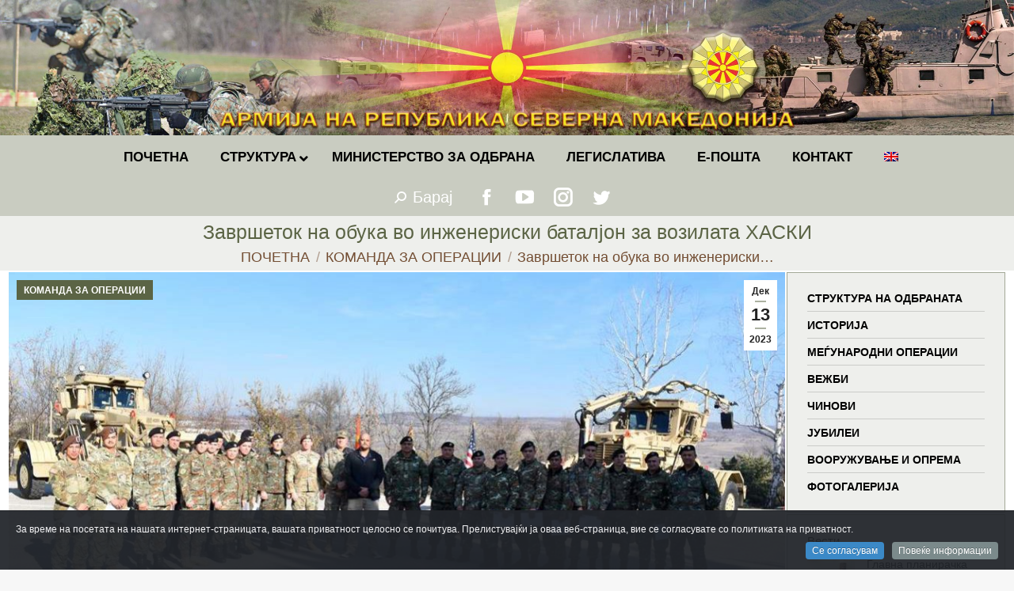

--- FILE ---
content_type: text/css
request_url: https://mil.mk/wp-content/plugins/vc-elegant-tabs/css/tabstyles.css?ver=5.8
body_size: 3395
content:
/* Global tab styles */
.et-tabs nav ul li a img {
	margin-right: 10px;
	margin-top: 4px;
	width: 32px;
	height: 32px;
}
/* Individual tab styles */
/*****************************/
/* Bar */
/*****************************/
/*.et-tabs-style-bars nav {
background: rgba(40,44,42,0.05);
}
.et-tabs-style-bars nav ul {
border: 4px solid transparent;
}*/
.et-tabs-style-bars nav ul li a {
	background-color: inherit;
	color: #74777b;
	transition: all 0.2s ease-in;
	padding: 0 1em;
}
.et-tabs-style-bars nav ul li a:hover,
.et-tabs-style-bars nav ul li a:focus {
	color: #2A90DA;
	transition: all 0.2s ease-in;
}
.et-tabs-style-bars nav ul li a span {
	text-transform: uppercase;
	letter-spacing: 1px;
	font-weight: 500;
}
.et-tabs-style-bars nav ul li.tab-current a {
	background: inherit;
	color: #fff;
}
.et-tabs-style-bars nav ul li.tab-current {
	background: #2A90DA;
}
.et-tabs-style-bars nav ul li {
	background: #EBEBEB;
}
.et-tabs-style-bars nav ul li a img,
.et-tabs-style-underline nav a img,
.et-tabs-style-topline nav a img,
.et-tabs-style-linebox nav a img,
.et-tabs-style-flip nav a img,
.et-tabs-style-tzoid nav ul li a img,
.et-tabs-style-line nav ul li a img {
	display: inline-block;
	margin-right: 10px;
}
/*****************************/
/* Icon box - Icon List */
/*****************************/
.et-tabs-style-iconbox-iconlist nav {
	width: 100%;
	margin-top: 10px;
}
.et-tabs-style-iconbox-iconlist nav ul li {
	background: #eee;
}
.et-tabs-style-iconbox-iconlist nav ul li:first-child a,
.et-vertical.et-tabs-style-iconbox-iconlist nav ul li a {
	margin-left: 0;
}
.et-tabs-style-iconbox-iconlist nav ul li a {
	overflow: visible !important;
	margin-left: 0.9px;
	height: 100%;
	display: flex;
	flex-direction: column;
	align-items: center;
	justify-content: center;
}
.et-tabs-style-iconbox-iconlist nav ul li a.et-anchor-tag, .et-tabs-style-iconbox-iconlist nav ul li a.et-anchor-tag span {
	word-wrap: break-word;
	white-space: normal;
	font-size: 15px;
	line-height: normal !important;
	border-radius: 6px;
	padding: 0 10px;
}
.et-tabs-style-iconbox-iconlist nav ul li.tab-current {
	z-index: 100;
	background: #2A90DA;
	color: #2A90DA;
}
.et-tabs-style-iconbox-iconlist nav ul li.tab-current a {
	color: #fff;
}
.et-tabs-style-iconbox-iconlist nav ul li::after {
	opacity: 0;
}
.et-tabs-style-iconbox-iconlist nav ul li.tab-current::after {
	opacity: 1;
}
.et-tabs-style-iconbox-iconlist nav ul li.tab-current::after,
.et-tabs-style-iconbox-iconlist nav ul li::after {
	position: absolute;
	top: 100%;
	left: 50%;
	margin-left: -20px;
	width: 0;
	height: 0;
	border: solid transparent;
	border-width: 20px;
	border-top-color: inherit;
	content: '';
	pointer-events: none;
}
.et-tabs-style-iconbox-iconlist .iw-icons::before {
	display: block;
	margin: 0 0 0.25em 0;
}
.et-tabs-style-iconbox-iconlist .iw-icons {
	margin: 0;
	font-size: 50px;
	display: block;
	margin-bottom: 20px;
}
.et-tabs-style-iconbox-iconlist nav ul li:first-child:before {
	border: none;
	background: transparent;
}
.et-vertical.et-tabs-style-iconbox-iconlist nav ul li:first-child:before {
	background: #fff !important;
}
.et-tabs-style-iconbox-iconlist nav ul li a img,
.et-tabs-style-iconfall nav a img {
	margin: 0 auto;
	padding: 0;
	margin-bottom: 10px;
	text-align: center;
	display: block;
}
.et-tabs-style-iconfall nav a img {
	display: inline-block;
}
.et-tabs.et-tabs-style-iconbox-iconlist nav ul li {
	margin-right: 30px;
	width: 150px;
	height: 150px;
	display: inline-grid;
	border-radius: 6px;
	border: 1px solid;
}
.et-tabs.et-tabs-style-iconbox-iconlist nav ul li:last-child {
	margin-right: 0;
}
.et-tabs-style-iconbox-iconlist .et-content-wrap {
	margin-top: 15px;
}
.et-tabs-style-iconbox-iconlist .et-content-wrap section {
	padding-top: 10px;
}
.et-tabs.et-tabs-style-iconbox-iconlist nav ul {
	width: auto;
	float: left;
	display: flex;
}
.et-tabs.et-tabs-style-iconbox-iconlist nav ul:after {
	content: "";
	width: 90%;
	left: 5%;
	display: block;
	border: 1px dashed;
	border-color: inherit;
	position: absolute;
	top: 49%;
}
.et-tabs.et-tabs-style-iconbox-iconlist.et-align-center nav ul.elegant-tabs-list-container {
	float: none;
}
.et-tabs.et-tabs-style-iconbox-iconlist.et-align-right nav ul {
	float: right;
}
/*****************************/
/* Icon box */
/*****************************/
.et-tabs-style-iconbox nav {
	background: rgba(255,255,255,0.4);
}
.et-tabs-style-iconbox nav ul li {
	background: #eee;
}
.et-tabs-style-iconbox nav ul li:before {
	width: 1px;
	height: 70%;
	background: #fff;
	content: "";
	position: absolute;
	top: 15%;
	left: 0;
}
.et-tabs-style-iconbox nav ul li:first-child a,
.et-vertical.et-tabs-style-iconbox nav ul li a {
	margin-left: 0;
}
.et-tabs-style-iconbox nav ul li a {
	overflow: visible !important;
	padding: 1em;
	margin-left: 0.9px;
	line-height: 1;
}
.et-tabs-style-iconbox nav ul li.tab-current {
	z-index: 100;
	background: #2A90DA;
	color: #2A90DA;
}
.et-tabs-style-iconbox nav ul li.tab-current a {
	color: #fff;
}
.et-tabs-style-iconbox nav ul li::after {
	opacity: 0;
}
.et-tabs-style-iconbox nav ul li.tab-current::after {
	opacity: 1;
}
.et-tabs-style-iconbox nav ul li.tab-current::after,
.et-tabs-style-iconbox nav ul li::after {
	position: absolute;
	top: 100%;
	left: 50%;
	margin-left: -10px;
	width: 0;
	height: 0;
	border: solid transparent;
	border-width: 10px;
	border-top-color: inherit;
	content: '';
	pointer-events: none;
}
.et-tabs-style-iconbox .iw-icons::before {
	display: block;
	margin: 0 0 0.25em 0;
}
.et-tabs-style-iconbox .iw-icons {
	margin: 0;
	display: block;
}
.et-tabs-style-iconbox nav ul li:first-child:before {
	border: none;
	background: transparent;
}
.et-vertical.et-tabs-style-iconbox nav ul li:first-child:before {
	background: #fff !important;
}
.et-tabs-style-iconbox nav ul li a img,
.et-tabs-style-iconfall nav a img {
	margin: 0 auto;
	padding: 0;
	margin-bottom: 10px;
	text-align: center;
	display: block;
}
.et-tabs-style-iconfall nav a img {
	display: inline-block;
}
/*****************************/
/* Underline */
/*****************************/
.et-tabs-style-underline nav {
	background: #fff;
}
.et-tabs-style-underline nav a {
	padding: 0.4em 1em;
	border-left: 1px solid #e7ecea;
	-webkit-transition: color 0.2s;
	transition: color 0.2s;
}
.et-tabs-style-underline nav li:last-child a {
	border-right: 1px solid #e7ecea;
}
.et-tabs-style-underline nav li a::after {
	position: absolute;
	bottom: 0;
	left: 0;
	width: 100%;
	height: 6px;
	background: #2A90DA;
	content: '';
	-webkit-transition: -webkit-transform 0.3s;
	transition: transform 0.3s;
	-webkit-transform: translate3d(0,150%,0);
	transform: translate3d(0,150%,0);
}
.et-tabs-style-underline nav li.tab-current a::after,
.et-vertical.et-tabs-style-underline nav li.tab-current a::after {
	-webkit-transform: translate3d(0,0,0);
	transform: translate3d(0,0,0);
}
.et-tabs-style-underline nav a span {
	font-weight: 700;
}
/*****************************/
/* Triangle and line */
/*****************************/
.et-tabs-style-linetriangle nav a {
	overflow: visible !important;
	border-bottom: 1px solid rgba(0,0,0,0.2);
	-webkit-transition: color 0.2s;
	transition: color 0.2s;
}
.et-tabs-style-linetriangle nav a span {
	display: inline-block;
	overflow: hidden;
	text-overflow: ellipsis;
	white-space: nowrap;
}
.et-tabs-style-linetriangle nav li.tab-current a:after,
.et-tabs-style-linetriangle nav li.tab-current a:before {
	position: absolute;
	top: 100%;
	left: 50%;
	width: 0;
	height: 0;
	border: solid transparent;
	content: '';
	pointer-events: none;
}
.et-tabs-style-linetriangle nav li.tab-current a:after {
	margin-left: -10px;
	border-width: 10px;
	border-top-color: #e7ecea;
}
.et-tabs-style-linetriangle nav li.tab-current a:before {
	margin-left: -11px;
	border-width: 11px;
	border-top-color: rgba(0,0,0,0.2);
}
@media screen and (max-width: 58em) {
	.et-tabs-style-linetriangle nav {
		font-size: 0.6em;
	}
}
/*****************************/
/* Top Line */
/*****************************/
.et-tabs-style-topline {
	max-width: 1200px;
}
.et-tabs-style-topline nav li {
	border: 1px solid rgba(40,44,42,0.1);
}
.et-tabs-style-topline nav li:not(:last-child) {
	border-right: none;
}
.et-tabs-style-topline nav li.tab-current {
	border-top-color: #2A90DA;
	border-bottom: none;
}
.et-tabs-style-topline nav a {
	padding: 0.55em 1em;
	background: rgba(40,44,42,0.05);
	color: #74777b;
	line-height: 1;
	-webkit-transition: color 0.2s;
	transition: color 0.2s;
}
.et-tabs-style-topline nav a:hover,
.et-tabs-style-topline nav a:focus {
	color: #2A90DA;
}
.et-tabs-style-topline nav li.tab-current a {
	background: none;
	box-shadow: inset 0 3px 0 #2A90DA;
	color: #2A90DA;
}
.et-tabs-style-topline .iw-icons::before {
	display: block;
	margin: 0;
}
.et-tabs-style-topline nav a span {
	text-transform: uppercase;
	letter-spacing: 1px;
}
/*****************************/
/* Falling Icon, from http://vintageproductions.eu/grid/interactivity/ */
/*****************************/
.et-tabs-style-iconfall {
	overflow: visible !important;
}
.et-tabs-style-iconfall nav a {
	display: inline-block;
	overflow: visible !important;
	padding: 1em 1em 2em;
	color: #74777b;
	line-height: 1;
	-webkit-transition: color 0.3s cubic-bezier(0.7,0,0.3,1);
	transition: color 0.3s cubic-bezier(0.7,0,0.3,1);
}
.et-tabs-style-iconfall nav a:hover,
.et-tabs-style-iconfall nav a:focus,
.et-tabs-style-iconfall nav li.tab-current a {
	color: #2A90DA;
}
.et-tabs-style-iconfall nav a i.iw-icons {
	margin: 0;
	display: block;
}
.et-tabs-style-iconfall nav a span {
	font-weight: 700;
	display:block;
}
.et-tabs-style-iconfall nav li::before {
	position: absolute;
	bottom: 1em;
	left: 50%;
	margin-left: -20px;
	width: 40px;
	height: 4px;
	background: #2A90DA;
	content: '';
	opacity: 0;
	-webkit-transition: -webkit-transform 0.2s ease-in;
	transition: transform 0.2s ease-in;
	-webkit-transform: scale3d(0,1,1);
	transform: scale3d(0,1,1);
}
.et-tabs-style-iconfall nav li.tab-current::before {
	opacity: 1;
	-webkit-transform: scale3d(1,1,1);
	transform: scale3d(1,1,1);
}
.et-tabs-style-iconfall .iw-icons::before {
	display: block;
	margin: 0 0 0.35em;
	opacity: 0;
	-webkit-transition: -webkit-transform 0.2s, opacity 0.2s;
	transition: transform 0.2s, opacity 0.2s;
	-webkit-transform: translate3d(0,-100px,0);
	transform: translate3d(0,-100px,0);
	pointer-events: none;
}
.et-tabs-style-iconfall nav li.tab-current .iw-icons::before {
	opacity: 1;
	-webkit-transform: translate3d(0,0,0);
	transform: translate3d(0,0,0);
}
.et-tabs.et-tabs-style-iconfall.et-vertical {
	float: left;
}
@media screen and (max-width: 58em) {
	.et-tabs-style-iconfall nav li .iw-icons::before {
		opacity: 1;
		-webkit-transform: translate3d(0,0,0);
		transform: translate3d(0,0,0);
	}
}
/*****************************/
/* Moving Line */
/*****************************/
.et-tabs-style-linemove nav {
	background: #fff;
}
.et-tabs-style-linemove nav li::before {
	position: absolute;
	bottom: 0;
	left: 0;
	width: 98%;
	border: 2px solid;
	height: 0px;
	content: '';
	-webkit-transition: -webkit-transform 0.3s;
	transition: transform 0.3s;
}
/* Move the line */
.et-tabs-style-linemove nav li.tab-current::before {
	position: absolute;
	top: 8px;
	bottom: auto;
	left: 0;
	width: 98%;
	border: 2px solid;
	height: 0px;
	content: '';
	-webkit-transition: -webkit-transform 0.3s;
	transition: transform 0.3s;
}
.et-tabs-style-linemove nav a {
	padding: 1em 0;
	color: #74777b;
	line-height: 1;
	-webkit-transition: color 0.3s, -webkit-transform 0.3s;
	transition: color 0.3s, transform 0.3s;
}
.et-tabs-style-linemove nav li.tab-current a {
	color: #2A90DA;
	-webkit-transform: translate3d(0,8px,0);
	transform: translate3d(0,8px,0);
}
.et-tabs-style-linemove nav li {
	color: #2A90DA;
	background: transparent !important;
}
.et-tabs-style-linemove nav a span {
	font-weight: 700;
}
/*****************************/
/* Line */
/*****************************/
.et-tabs-style-line nav ul {
	padding: 0 2em;
	max-width: none;
	box-shadow: inset 0 -2px #d1d3d2;
}
.et-tabs-style-line nav a {
	padding: 0.7em 0.7em;
	box-shadow: inset 0 -2px #d1d3d2;
	color: #74777b;
	text-align: left;
	text-transform: uppercase;
	letter-spacing: 1px;
	line-height: 1;
	-webkit-transition: color 0.3s, box-shadow 0.3s;
	transition: color 0.3s, box-shadow 0.3s;
}
.et-tabs-style-line nav a:hover,
.et-tabs-style-line nav a:focus {
	box-shadow: inset 0 -2px #74777b;
}
.et-tabs-style-line nav li.tab-current a {
	box-shadow: inset 0 -2px #2A90DA;
	color: #2A90DA;
}
@media screen and (max-width: 58em) {
	.et-tabs-style-line nav ul {
		display: block;
		box-shadow: none;
	}
	.et-tabs-style-line nav ul li {
		display: block;
		-webkit-flex: none;
		flex: none;
	}
}
/*****************************/
/* Circle */
/*****************************/
.et-tabs-style-circle {
	overflow: visible !important;
}
.et-tabs-style-circle nav li {
	background: transparent !important;
	color:#2A90DA;
}
.et-tabs-style-circle nav li::before {
	position: absolute;
	top: 50%;
	left: 50%;
	margin: -60px 0 0 -60px;
	width: 120px;
	height: 120px;
	border: 1px solid;
	border-radius: 50%;
	content: '';
	opacity: 0;
	-webkit-transition: -webkit-transform 0.2s, opacity 0.2s;
	transition: transform 0.2s, opacity 0.2s;
	-webkit-transition-timing-function: cubic-bezier(0.7,0,0.3,1);
	transition-timing-function: cubic-bezier(0.7,0,0.3,1);
	-webkit-transform: scale3d(0,0,1);
	transform: scale3d(0,0,1);
	background: #2A90DA;
	border-color: #2A90DA;
}
.et-tabs.et-tabs-style-circle nav ul li::after {
	position: absolute;
	top: 50%;
	left: 50%;
	margin: -60px 0 0 -60px;
	width: 120px;
	height: 120px;
	border: 1px solid;
	border-radius: 50%;
	content: '';
	opacity: 1;
	-webkit-transition: -webkit-transform 0.2s, opacity 0.2s;
	transition: transform 0.2s, opacity 0.2s;
	-webkit-transition-timing-function: cubic-bezier(0.7,0,0.3,1);
	transition-timing-function: cubic-bezier(0.7,0,0.3,1);
	-webkit-transform: scale3d(1,1,1);
	transform: scale3d(1,1,1);
	border: 1px solid;
}
@media screen and (max-width: 58em) {
	.et-tabs-style-circle nav li::before {
		margin: -40px 0 0 -40px;
		width: 80px;
		height: 80px;
	}
}
.et-tabs-style-circle nav li.tab-current::before {
	opacity: 1;
	-webkit-transform: scale3d(1,1,1);
	transform: scale3d(1,1,1);
}
.et-tabs-style-circle nav a {
	overflow: visible !important;
	color: #74777b;
	line-height: 1.1;
	-webkit-transition: color 0.3s cubic-bezier(0.7,0,0.3,1);
	transition: color 0.3s cubic-bezier(0.7,0,0.3,1);
}
.et-tabs-style-circle nav a span {
	display: block;
}
.et-tabs-style-circle nav a span,
.et-tabs-style-circle .iw-icons::before {
	-webkit-transition: -webkit-transform 0.3s cubic-bezier(0.7,0,0.3,1);
	transition: transform 0.3s cubic-bezier(0.7,0,0.3,1);
}
.et-tabs-style-circle nav a:hover,
.et-tabs-style-circle nav a:focus {
	color: #4a4a4b;
}
.et-tabs-style-circle nav li.tab-current a {
	color: #ffffff;
}
.et-tabs-style-circle nav li.tab-current a span {
	-webkit-transform: translate3d(0,4px,0);
	transform: translate3d(0,4px,0);
}
.et-tabs-style-circle .iw-icons::before {
	display: block;
	margin: 0;
	pointer-events: none;
}
.et-tabs-style-circle nav li.tab-current .iw-icons::before {
	-webkit-transform: translate3d(0,-4px,0);
	transform: translate3d(0,-4px,0);
}
.et-tabs.et-tabs-style-circle ul {
	margin-bottom: 15px;
}
/*****************************/
/* Square */
/*****************************/
.et-tabs-style-square {
	overflow: visible !important;
}
.et-tabs-style-square nav li {
	background: transparent !important;
	color:#2A90DA;
	max-width: 180px;
}
.et-tabs-style-square nav li::before {
	position: absolute;
	top: 50%;
	left: 50%;
	margin: -60px 0 0 -60px;
	width: 120px;
	height: 120px;
	border: 1px solid;
	border-radius: 2px;
	content: '';
	opacity: 0;
	-webkit-transition: -webkit-transform 0.2s, opacity 0.2s;
	transition: transform 0.2s, opacity 0.2s;
	-webkit-transition-timing-function: cubic-bezier(0.7,0,0.3,1);
	transition-timing-function: cubic-bezier(0.7,0,0.3,1);
	-webkit-transform: scale3d(0,0,1);
	transform: scale3d(0,0,1);
	background: #2A90DA;
	border-color: #2A90DA;
}
.et-tabs-style-square nav li::after {
	position: absolute;
	top: 50%;
	left: 50%;
	margin: -60px 0 0 -60px;
	width: 120px;
	height: 120px;
	border: 1px solid;
	border-radius: 2px;
	content: '';
	opacity: 1;
	-webkit-transition: -webkit-transform 0.2s, opacity 0.2s;
	transition: transform 0.2s, opacity 0.2s;
	-webkit-transition-timing-function: cubic-bezier(0.7,0,0.3,1);
	transition-timing-function: cubic-bezier(0.7,0,0.3,1);
	border: 1px solid;
	-webkit-transform: scale3d(1,1,1);
	transform: scale3d(1,1,1);
}
@media screen and (max-width: 58em) {
	.et-tabs-style-square nav li::before {
		margin: -40px 0 0 -40px;
		width: 80px;
		height: 80px;
	}
}
.et-tabs-style-square nav li.tab-current::before {
	opacity: 1;
	-webkit-transform: scale3d(1,1,1);
	transform: scale3d(1,1,1);
}
.et-tabs-style-square nav a {
	overflow: visible !important;
	color: #74777b;
	line-height: 1.1;
	-webkit-transition: color 0.3s cubic-bezier(0.7,0,0.3,1);
	transition: color 0.3s cubic-bezier(0.7,0,0.3,1);
}
.et-tabs-style-square nav a span {
	display: block;
}
.et-tabs-style-square nav a span,
.et-tabs-style-square .iw-icons::before {
	-webkit-transition: -webkit-transform 0.3s cubic-bezier(0.7,0,0.3,1);
	transition: transform 0.3s cubic-bezier(0.7,0,0.3,1);
}
.et-tabs-style-square nav a:hover,
.et-tabs-style-square nav a:focus {
	color: #4a4a4b;
}
.et-tabs-style-square nav li.tab-current a {
	color: #ffffff;
}
.et-tabs-style-square nav li.tab-current a span {
	-webkit-transform: translate3d(0,4px,0);
	transform: translate3d(0,4px,0);
}
.et-tabs-style-square .iw-icons::before {
	display: block;
	margin: 0;
	pointer-events: none;
}
.et-tabs-style-square nav li.tab-current .iw-icons::before {
	-webkit-transform: translate3d(0,-4px,0);
	transform: translate3d(0,-4px,0);
}
.et-tabs.et-tabs-style-square ul {
	margin-bottom: 15px;
}
.et-tabs-style-circle .et-content-wrap,.et-tabs-style-square .et-content-wrap {
	margin-top: 30px;
}
/*****************************/
/* Line Box */
/*****************************/
.et-tabs-style-linebox nav ul li {
	margin: 0 0.5em;
	-webkit-flex: none;
	flex: none;
}
.et-tabs-style-linebox nav a {
	padding: 0 1.5em;
	color: #74777b;
	font-weight: 700;
	-webkit-transition: color 0.3s;
	transition: color 0.3s;
}
.et-tabs-style-linebox nav a:hover,
.et-tabs-style-linebox nav a:focus {
	color: #2A90DA;
}
.et-tabs-style-linebox nav li.tab-current a {
	color: #fff;
}
.et-tabs-style-linebox nav a::after {
	position: absolute;
	top: 0;
	left: 0;
	z-index: -1;
	width: 100%;
	height: 100%;
	background: #d2d8d6;
	content: '';
	-webkit-transition: background-color 0.3s, -webkit-transform 0.3s;
	transition: background-color 0.3s, transform 0.3s;
	-webkit-transition-timing-function: ease, cubic-bezier(0.7,0,0.3,1);
	transition-timing-function: ease, cubic-bezier(0.7,0,0.3,1);
	-webkit-transform: translate3d(0,100%,0) translate3d(0,0,0);
	transform: translate3d(0,100%,0) translate3d(0,0,0);
}
.et-tabs-style-linebox nav li.tab-current a::after {
	-webkit-transform: translate3d(0,0,0);
	transform: translate3d(0,0,0);
}
.et-tabs-style-linebox nav a:hover::after,
.et-tabs-style-linebox nav a:focus::after,
.et-tabs-style-linebox nav li.tab-current a::after {
	background: #2A90DA;
}
@media screen and (max-width: 58em) {
	.et-tabs-style-linebox nav ul {
		display: block;
		box-shadow: none;
	}
	.et-tabs-style-linebox nav ul li {
		display: block;
		-webkit-flex: none;
		flex: none;
	}
}
/*****************************/
/* Flip */
/*****************************/
.et-tabs-style-flip {
	max-width: 1200px;
}
.et-tabs-style-flip nav a {
	padding: 0.2em 1em;
	color: #2A90DA;
	-webkit-transition: color 0.3s;
	transition: color 0.3s;
}
.et-tabs-style-flip nav a:hover,
.et-tabs-style-flip nav a:focus,
.et-tabs-style-flip nav li.tab-current a {
	color: #74777b;
}
.et-tabs-style-flip nav a span {
	text-transform: uppercase;
	letter-spacing: 1px;
}
.et-tabs-style-flip nav a::after {
	position: absolute;
	top: 0;
	left: 0;
	z-index: -1;
	width: 100%;
	height: 100%;
	background-color: #f0f0f0;
	content: '';
	-webkit-transition: -webkit-transform 0.3s, background-color 0.3s;
	transition: transform 0.3s, background-color 0.3s;
	-webkit-transform: perspective(900px) rotate3d(1,0,0,90deg);
	transform: perspective(900px) rotate3d(1,0,0,90deg);
	-webkit-transform-origin: 50% 100%;
	transform-origin: 50% 100%;
	-webkit-perspective-origin: 50% 100%;
	perspective-origin: 50% 100%;
}
.et-tabs-style-flip nav li.tab-current a {
	background: #ddd;
}
.et-tabs-style-flip nav li.tab-current a::after {
	background-color: inherit;
	-webkit-transform: perspective(900px) rotate3d(1,0,0,0deg);
	transform: perspective(900px) rotate3d(1,0,0,0deg);
}
.et-tabs-style-flip .content-wrap {
	background: #fff;
}
/*****************************/
/* Fill up */
/*****************************/
.et-tabs-style-fillup nav ul li a {
	padding: 1.2em 0.8em;
	border-right: 1px solid #2A90DA;
	line-height: 1;
	-webkit-transition: color 0.3s;
	transition: color 0.3s;
	-webkit-backface-visibility: hidden;
	backface-visibility: hidden;
}
.et-tabs-style-fillup nav ul li:last-child a {
	border: none;
}
.et-tabs-style-fillup nav ul li.tab-current {
	z-index: 100;
}
.et-tabs-style-fillup nav ul li.tab-current a {
	color: #fff;
}
.et-tabs-style-fillup nav ul li a::after {
	position: absolute;
	top: 0;
	left: 0;
	z-index: -1;
	width: 100%;
	height: 100%;
	height: calc(100% + 1px);
	border: 1px solid #2A90DA;
	background: #2A90DA;
	content: '';
	-webkit-transition: -webkit-transform 0.3s;
	transition: transform 0.3s;
	-webkit-transform: translate3d(0,100%,0);
	transform: translate3d(0,100%,0);
}
.et-tabs-style-fillup nav ul li.tab-current a::after {
	-webkit-transform: translate3d(0,0,0);
	transform: translate3d(0,0,0);
}
.et-tabs-style-fillup nav ul li a span,
.et-tabs-style-fillup .iw-icons::before {
	-webkit-transition: -webkit-transform 0.5s;
	transition: transform 0.5s;
	-webkit-transform: translate3d(0,5px,0);
	transform: translate3d(0,5px,0);
}
.et-tabs-style-fillup nav ul li a span {
	display: block;
	line-height: 1.5;
	padding: 5px;
}
.et-tabs-style-fillup .iw-icons::before {
	display: block;
	margin: 0;
}
.et-tabs-style-fillup nav ul li.tab-current a span,
.et-tabs-style-fillup li.tab-current .iw-icons::before {
	-webkit-transform: translate3d(0,-10px,0);
	transform: translate3d(0,-10px,0);
}
.et-tabs-style-fillup nav ul li a img {
	border: none;
	box-shadow: none;
	display: block;
	margin: 0 auto;
}
.et-tabs-style-fillup nav ul li.tab-current a img {
	margin-bottom: 10px;
}
/*****************************/
/* Trapezoid, based on http://lea.verou.me/2013/10/slanted-tabs-with-css-3d-transforms/ */
/*****************************/
.et-tabs-style-tzoid {
	max-width: 1200px;
}
.et-tabs-style-tzoid nav {
	padding: 0 1em;
}
.et-tabs-style-tzoid nav ul li {
	-webkit-backface-visibility: hidden;
	backface-visibility: hidden;
	margin-right: -8px !important;
	background: transparent !important;
}
.et-tabs-style-tzoid nav ul li a {
	padding: 0 1.8em 0 0.8em;
	color: #ffffff;
	-webkit-transition: color 0.2s;
	transition: color 0.2s;
	margin-bottom: 5px;
}
@media screen and (max-width: 54em) {
	.et-tabs-style-tzoid nav ul li a {
		padding: 0 0.5em 0 0.3em;
	}
}
.et-tabs-style-tzoid nav ul li a:hover,
.et-tabs-style-tzoid nav ul li a:focus {
	color: #fff;
}
.et-tabs-style-tzoid nav ul li.tab-current a,
.et-tabs-style-tzoid nav ul li.tab-current a:hover {
	color: #2A90DA;
}
.et-tabs-style-tzoid nav ul li a::after {
	position: absolute;
	top: 0;
	right: 0;
	bottom: 0;
	left: 0;
	z-index: -1;
	outline: 1px solid transparent;
	border-radius: 10px 10px 0 0;
	background: #2A90DA;
	box-shadow: inset 0 -3px 3px rgba(0,0,0,0.05);
	content: '';
	-webkit-transform: perspective(5px) rotateX(0.93deg) translateZ(-1px);
	transform: perspective(5px) rotateX(0.93deg) translateZ(-1px);
	-webkit-transform-origin: 0 0;
	transform-origin: 0 0;
	-webkit-backface-visibility: hidden;
	backface-visibility: hidden;
}
.et-tabs-style-tzoid nav ul li.tab-current a::after,
.et-tabs-style-tzoid .content-wrap {
	background: #F2F2F2;
	box-shadow: none;
}
.et-tabs-style-circle .iw-icons,
.et-tabs-style-fillup .iw-icons,
.et-tabs-style-square .iw-icons {
	margin: 0;
}
.et-tabs-style-tzoid nav {
	padding: 0 !important;
}
/* transition */
.et-tabs.et-tabs-style-tzoid li.tab-current a::after,
.et-tabs.et-tabs-style-tzoid nav ul li.tab-current a,
.et-tabs.et-tabs-style-tzoid nav ul li.tab-current a > i,
.et-tabs.et-tabs-style-iconfall nav ul li.tab-current a,
.et-tabs.et-tabs-style-iconfall nav ul li.tab-current a > i,
.et-tabs-style-iconfall nav li.tab-current::before,
.et-tabs.et-tabs-style-fillup nav ul li.tab-current a,
.et-tabs.et-tabs-style-fillup nav ul li.tab-current a > i,
.et-tabs-style-flip nav li.tab-current a,
.et-tabs.et-tabs-style-iconbox nav ul li.tab-current::after,
.et-tabs.et-tabs-style-iconbox nav ul li.tab-current a > i,
.et-tabs.et-tabs-style-iconbox nav ul li.tab-current::after,
.et-tabs.et-tabs-style-iconbox-iconlist nav ul li.tab-current::after,
.et-tabs.et-tabs-style-iconbox-iconlist nav ul li.tab-current a > i,
.et-tabs.et-tabs-style-iconbox-iconlist nav ul li.tab-current::after,
.et-tabs-style-topline nav li.tab-current,
.et-tabs.et-tabs-style-underline nav ul li.tab-current a,
.et-tabs.et-tabs-style-underline nav ul li.tab-current a > i,
.et-tabs.et-tabs-style-underline nav ul li a,
.et-tabs.et-tabs-style-underline nav ul li a > i{
	transition: all 0.2s ease-in;
	-moz-transition: all 0.2s ease-in;
	-ms-transition: all 0.2s ease-in;
	-o-transition: all 0.2s ease-in;
	-webkit-transition: all 0.2s ease-in;
}
